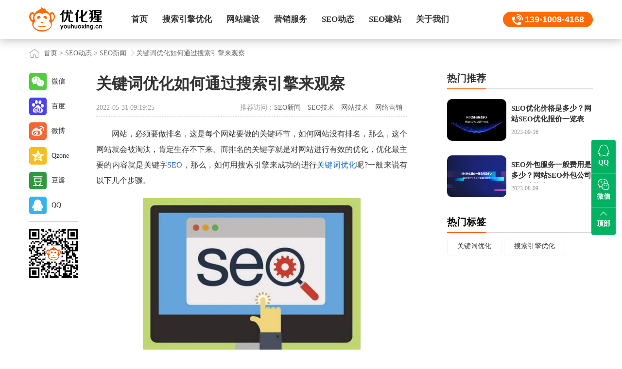

--- FILE ---
content_type: text/html; charset=utf-8
request_url: https://www.youhuaxing.cn/seodongtai/17596.html
body_size: 6436
content:
<!DOCTYPE HTML>
<html>
<head>
  <meta charset="UTF-8">
  <meta name="applicable-device" content="pc,mobile">
  <title>关键词优化如何通过搜索引擎来观察_优化猩seo</title>
  <meta name="description" content="网站，必须要做排名，这是每个网站要做的关键环节，如何网站没有排名，那么，这个网站就会被淘汰，肯定生存不下来。而排名的关键字就是对网站进行有效的优化，优化最主要的内容就是关键字SEO，那么，如何用搜索引擎来成功的进行关键词优化呢?一般来说有以下几个步骤。" />
  <meta name="keywords" content="关键词优化,搜索引擎优化" />
  <meta name="viewport" content="width=device-width,initial-scale=1,minimum-scale=1,maximum-scale=1,user-scalable=no" />
  <link rel="stylesheet" type="text/css" href="https://www.youhuaxing.cn/template/pc/skin/css/bootstrap.min.css" />
  <link href="https://www.youhuaxing.cn/template/pc/skin/css/common.css" rel="stylesheet" type="text/css" />
  <link rel="stylesheet" type="text/css" href="https://www.youhuaxing.cn/template/pc/skin/css/list-detail.css" />
  <script src="https://www.youhuaxing.cn/template/pc/skin/js/jquery-1.7.0.js" type="text/javascript" charset="utf-8"></script>
  <script src="https://www.youhuaxing.cn/template/pc/skin/js/bootstrap.min.js" type="text/javascript" charset="utf-8"></script>
  <script type="text/javascript" src="https://www.youhuaxing.cn/template/pc/skin/js/rem.js"></script>
</head>
<body>
  <!--正文-->
   <!-- 头部 -->
 <div class="content detail">
		<div class="nav clear" id="nav_header">
			<div class="cent posr">
				<div class="logo">
                <a href="https://www.youhuaxing.cn" title="优化猩seo首页">
                <img src="https://www.youhuaxing.cn/template/pc/skin/img/logo.png" title="优化猩seo - SEO优化_网站优化推广_网站建设_专业整站SEO公司 - 优化猩" alt="优化猩seo - SEO优化_网站优化推广_网站建设_专业整站SEO公司 - 优化猩" />
                </a>
                </div>
				<div id="nav" class="phoneHide">
					<ul>
                                            <li class="">
                        <a href="https://www.youhuaxing.cn/"   title="首页" >首页</a>
                                                    </li>
                                            <li class="">
                        <a href="https://www.youhuaxing.cn/seo/"   title=" 搜索引擎优化" > 搜索引擎优化</a>
                           						    <div class="subNav">
						   						    <a href="https://www.youhuaxing.cn/baiduseo/" class="dropdown-item ">百度SEO</a>
						   						    <a href="https://www.youhuaxing.cn/googleseo/" class="dropdown-item ">谷歌SEO</a>
						   						    <a href="https://www.youhuaxing.cn/zhengzhanyouhua/" class="dropdown-item ">整站优化</a>
						   						    <a href="https://www.youhuaxing.cn/seowaibao/" class="dropdown-item ">SEO外包</a>
						   						    <a href="https://www.youhuaxing.cn/seozixun/" class="dropdown-item ">SEO咨询</a>
						   						    <a href="https://www.youhuaxing.cn/seozhenduan/" class="dropdown-item ">SEO诊断</a>
						   							</div>
                                                    </li>
                                            <li class="">
                        <a href="https://www.youhuaxing.cn/wangzhanjianshe/"   title="网站建设" >网站建设</a>
                           						    <div class="subNav">
						   						    <a href="https://www.youhuaxing.cn/yingxiaoxingwangzhanjianshe/" class="dropdown-item ">营销型网站建设</a>
						   						    <a href="https://www.youhuaxing.cn/xiangyingshiwangzhanjianshe/" class="dropdown-item ">响应式网站建设</a>
						   						    <a href="https://www.youhuaxing.cn/waimaowangzhanjianshe/" class="dropdown-item ">外贸网站建设</a>
						   						    <a href="https://www.youhuaxing.cn/wangzhantuoguan/" class="dropdown-item ">网站托管服务</a>
						   						    <a href="https://www.youhuaxing.cn/wangyesheji/" class="dropdown-item ">网页设计</a>
						   						    <a href="https://www.youhuaxing.cn/zhuoluyesheji/" class="dropdown-item ">着陆页设计</a>
						   							</div>
                                                    </li>
                                            <li class="">
                        <a href="https://www.youhuaxing.cn/xinwenyingxiao/"   title="营销服务" >营销服务</a>
                           						    <div class="subNav">
						   						    <a href="https://www.youhuaxing.cn/xinwenyingxiao/" class="dropdown-item ">新闻营销</a>
						   						    <a href="https://www.youhuaxing.cn/luntanyingxiao/" class="dropdown-item ">论坛营销</a>
						   						    <a href="https://www.youhuaxing.cn/wendayingxiao/" class="dropdown-item ">问答营销</a>
						   							</div>
                                                    </li>
                                            <li class="">
                        <a href="https://www.youhuaxing.cn/seodongtai/"   title="SEO动态" >SEO动态</a>
                           						    <div class="subNav">
						   						    <a href="https://www.youhuaxing.cn/seoxinwen/" class="dropdown-item ">SEO新闻</a>
						   						    <a href="https://www.youhuaxing.cn/seojishu/" class="dropdown-item ">SEO技术</a>
						   						    <a href="https://www.youhuaxing.cn/wangzhanjishu/" class="dropdown-item ">网站技术</a>
						   						    <a href="https://www.youhuaxing.cn/wangluoyingxiao/" class="dropdown-item ">网络营销</a>
						   							</div>
                                                    </li>
                                            <li class="">
                        <a href="https://www.youhuaxing.cn/seojianzhan/"   title="SEO建站" >SEO建站</a>
                           						    <div class="subNav">
						   						    <a href="https://www.youhuaxing.cn/seobaike/" class="dropdown-item ">SEO百科</a>
						   						    <a href="https://www.youhuaxing.cn/seoziliao/" class="dropdown-item ">SEO资料</a>
						   						    <a href="https://www.youhuaxing.cn/jianzhanbaike/" class="dropdown-item ">建站百科</a>
						   						    <a href="https://www.youhuaxing.cn/yingxiaobaike/" class="dropdown-item ">营销百科</a>
						   							</div>
                                                    </li>
                                            <li class="">
                        <a href="https://www.youhuaxing.cn/guanyuyouhuaxing/"   title="关于我们" >关于我们</a>
                           						    <div class="subNav">
						   						    <a href="https://www.youhuaxing.cn/guanyuyouhuaxing/" class="dropdown-item ">关于优化猩</a>
						   						    <a href="https://www.youhuaxing.cn/fuwukehu/" class="dropdown-item ">服务客户</a>
						   						    <a href="https://www.youhuaxing.cn/lianxiwomen/" class="dropdown-item ">联系我们</a>
						   						    <a href="https://www.youhuaxing.cn/mianzeshengming/" class="dropdown-item ">免责声明</a>
						   						    <a href="https://www.youhuaxing.cn/sitemap/" class="dropdown-item ">网站地图</a>
						   							</div>
                                                    </li>
                    					</ul>
				</div>
				<div class="logoFight">
					<span class="logo_tel"><a href="">139-1008-4168</a></span>
					<span class="pcHide navShow"><img src="https://www.youhuaxing.cn/template/pc/skin/img/nav.jpg" title="优化猩seo栏目导航" alt="优化猩seo栏目导航" /></span>
				</div>
			</div>
			<div class="zhe pcHide">
              <a href="https://www.youhuaxing.cn" title="优化猩seo首页">
                <img src="https://www.youhuaxing.cn/template/pc/skin/img/logo.png" title="优化猩seo - SEO优化_网站优化推广_网站建设_专业整站SEO公司 - 优化猩" alt="优化猩seo - SEO优化_网站优化推广_网站建设_专业整站SEO公司 - 优化猩" />
              </a>
            </div>
			<div class="navlist pcHide">
				<span>
                <a href="https://www.youhuaxing.cn" title="优化猩seo首页">
                <img src="https://www.youhuaxing.cn/template/pc/skin/img/logo.png" title="优化猩seologo" alt="优化猩seologo" />
                </a>
                </span>
				<ul>
	                                    <li>
                       <a href="https://www.youhuaxing.cn/"  >首页</a>
                    </li>
                                        <li>
                       <a href="https://www.youhuaxing.cn/seo/"  > 搜索引擎优化</a>
                    </li>
                                        <li>
                       <a href="https://www.youhuaxing.cn/wangzhanjianshe/"  >网站建设</a>
                    </li>
                                        <li>
                       <a href="https://www.youhuaxing.cn/xinwenyingxiao/"  >营销服务</a>
                    </li>
                                        <li>
                       <a href="https://www.youhuaxing.cn/seodongtai/"  >SEO动态</a>
                    </li>
                                        <li>
                       <a href="https://www.youhuaxing.cn/seojianzhan/"  >SEO建站</a>
                    </li>
                                        <li>
                       <a href="https://www.youhuaxing.cn/guanyuyouhuaxing/"  >关于我们</a>
                    </li>
                    	
				</ul>
				<div class="close"></div>
			</div>
		</div>
    <!-- 面包屑 -->
    <div class="crumbs">
      <div class="cent">
        <div> <a href='/' class=' '>首页</a> &gt; <a href='/seodongtai/' class=' '>SEO动态</a> &gt; <a href='/seoxinwen/'>SEO新闻</a><span></span>关键词优化如何通过搜索引擎来观察</div>
      </div>
    </div>
    <div class="detail-content cent clear">
      <div class="detail-left">
        <article>
          <h1>关键词优化如何通过搜索引擎来观察</h1>
          <div class="info clear">
            <div class="left">
             2022-05-31 09:19:25            </div>
            <div class="right">
              推荐访问：<a href="https://www.youhuaxing.cn/seoxinwen/" class="on">SEO新闻</a>
<a href="https://www.youhuaxing.cn/seojishu/" class="">SEO技术</a>
<a href="https://www.youhuaxing.cn/wangzhanjishu/" class="">网站技术</a>
<a href="https://www.youhuaxing.cn/wangluoyingxiao/" class="">网络营销</a>
            </div>
          </div>
          <div class="content">
            <p>
			 <p>网站，必须要做排名，这是每个网站要做的关键环节，如何网站没有排名，那么，这个网站就会被淘汰，肯定生存不下来。而排名的关键字就是对网站进行有效的优化，优化最主要的内容就是关键字<a href="https://www.youhuaxing.cn"  target="_blank"  >SEO</a>，那么，如何用搜索引擎来成功的进行<a href="https://www.youhuaxing.cn"  target="_blank"  >关键词优化</a>呢?一般来说有以下几个步骤。</p><p><img src="/uploads/allimg/20220531/1-220531092006457.jpg" title="关键词优化如何通过搜索引擎来观察" alt="关键词优化如何通过搜索引擎来观察"/></p><p><strong>第一、<a href="https://www.youhuaxing.cn/seojianzhan/17457.html"  target="_blank"  >百度指数</a>工具</strong></p><p>这是最简单而且很直白的一个方法。在百度框里输入一个认为的关键字，搜索出来的结果就可以看到这个词的指数是多少，如果指数很大，那么这个词优化的难度肯定就更高。而值得注意的是，百度的指数是刷出来的，所以在观察这个指数的时候不能只看一个时间点的，要跟踪一定时间，而时间差一定要拉的长些，最好一年以上最佳，这样出来的准确度会更高一些。</p><p><strong>第二、<a href="https://www.youhuaxing.cn/baiduseo/"  target="_blank"  >百度推广</a>工具</strong></p><p>现在百度是比较权威的搜索引擎，因此，优化用它来做的效果是非常好的，好多网站说也看到了这一点，因此都纷纷的利用百度推广工具进行优化，而出来的结果也非常尽人心，只要有耐心，优化出来的效果都不错。</p><p><strong>第三、关键字搜索要注意其时效性</strong></p><p>在以前，快照对于关键字优化是很重要的，通过快照就可以看到这个词的优化效果，但是自从快照取消后，站主就通过页面的更新来做参考了，如何页面适时更新的比较快，那么就说明这个词优化的效果好，但是，相对的竞争力也高。</p><p><strong>第四、看搜索的结果</strong></p><p>当一个词被搜索后，搜索引擎就会给出一个结果，结果往往通过一个数值来表现出来，当这个数值越高，那么说明展示出来的页面就多，从而可以说明竞争度是非常大的。</p><p>以上为大家介绍了怎么通过搜索引擎来看关键字的优化效果，<a href="https://www.youhuaxing.cn"  target="_blank"  >网站建设</a>只是经营网站的第一步，而优化则是网站生存的必要条件，如何有效的进行关键字优化，对于一个网站以后的发展有很重要的意义。</p>            </p>
          </div>
          <div class="extend-info">
            <p>想了解更多SEO新闻的内容，请访问：<a href="https://www.youhuaxing.cn/seoxinwen/">SEO新闻</a> </p>
            <p>本文来源：<a href="https://www.youhuaxing.cn/seodongtai/17596.html">https://www.youhuaxing.cn/seodongtai/17596.html</a></p>
          </div>
          <div class="liability">
            免责声明：部分文章信息来源于网络以及网友投稿，本网站只负责对文章进行整理、排版、编辑，是出于传递更多信息之目的，并不意味着赞同其观点或证实其内容的真实性，不承担任何法律责任。
          </div>
          <div class="more-article clear">
            <div class="left clear">
						  <a href="https://www.youhuaxing.cn/seodongtai/17590.html" title="如何快速收录网站内容 想要快速收录网站内容的注意事项" >
                <span class="icon"></span>
                <img
                  src="https://www.youhuaxing.cn/uploads/allimg/20220530/1-220530091415627.jpg"
                  title="如何快速收录网站内容 想要快速收录网站内容的注意事项" alt="如何快速收录网站内容 想要快速收录网站内容的注意事项">
                <div class="cont">
                  <h3>上一篇</h3>
                  <p>如何快速收录网站内容 想要快速收录网站内容的注意事项</p>
                </div>
              </a>
			              </div>
            <div class="right clear">
			              <a href="https://www.youhuaxing.cn/seodongtai/17603.html" title="互联网推广怎么做？SEO优化有什么作用？" >
                <span class="icon"></span>
                <img
                  src="https://www.youhuaxing.cn/uploads/allimg/20220601/1-2206010Z633648.jpg"
                  title="互联网推广怎么做？SEO优化有什么作用？" alt="互联网推广怎么做？SEO优化有什么作用？">
                <div class="cont">
                  <h3>下一篇</h3>
                  <p>互联网推广怎么做？SEO优化有什么作用？</p>
                </div>
              </a>
			                </div>
          </div>
          <div class="feedback" >
            <a href="#" class="like" title="喜欢(点赞)">喜欢</a>
		    <a href="javascript:void(0)" onclick="shoucang(document.title,window.location)" class='fav' title="收藏">收藏</a>
              <script type="text/javascript"> 
               // 加入收藏 兼容360和IE6 
              function shoucang(sTitle,sURL) 
              { 
              try 
              { 
              window.external.addFavorite(sURL, sTitle); 
              } 
              catch (e) 
              { 
              try 
              { 
              window.sidebar.addPanel(sTitle, sURL, ""); 
              } 
              catch (e) 
              { 
              alert("加入收藏失败，请使用Ctrl+D进行添加"); 
              } 
              } 
              } 
              </script> 
          </div>
        </article>
        <div class="share-box">
          <ul>
            <li class="weixin">微信</li>
            <li class="baidu">百度</li>
            <li class="weibo" onclick="shareToSinaWB(event)">微博</li>
            <li class="qzone" onclick="shareToQzone(event)">Qzone</li>
            <li class="douban" onclick="shareToDouban(event)">豆瓣</li>
            <li class="qq" onclick="shareToqq(event)">QQ</li>
            <li class="line"></li>
            <li><img src="https://www.youhuaxing.cn/template/pc/skin/img/youhuaxing-seo.png" title="优化猩seo" alt="优化猩seo"></li>
          </ul>
        </div>
        <div class="item mb70">
          <div class="title">
            <h2>相关SEO新闻</h2>
          </div>
          <div class="img-txt-01">
            <ul>
			              <li>
                <a href="https://www.youhuaxing.cn/seodongtai/20991.html" title="搜索引擎对于采集网站或者重复内容也有一定的判断力" >
                  <img
                    src="https://www.youhuaxing.cn/uploads/allimg/20220223/1-220223215FE20.jpg"
                    title="搜索引擎对于采集网站或者重复内容也有一定的判断力" alt="搜索引擎对于采集网站或者重复内容也有一定的判断力">
                  <div class="cont">
                    <h3>搜索引擎对于采集网站或者重复内容也有一定的判断力</h3>
                    <div class="time">2026-01-13</div>
                  </div>
                </a>
              </li>
			              <li>
                <a href="https://www.youhuaxing.cn/seodongtai/20987.html" title="批量优化网站关键词可从搜索结果中寻找答案" >
                  <img
                    src="https://www.youhuaxing.cn/uploads/allimg/20220224/1-22022410062R29.jpg"
                    title="批量优化网站关键词可从搜索结果中寻找答案" alt="批量优化网站关键词可从搜索结果中寻找答案">
                  <div class="cont">
                    <h3>批量优化网站关键词可从搜索结果中寻找答案</h3>
                    <div class="time">2026-01-09</div>
                  </div>
                </a>
              </li>
			              <li>
                <a href="https://www.youhuaxing.cn/seodongtai/20978.html" title="seo优化重要指标：搜索引擎内容质量优化的探究" >
                  <img
                    src="https://www.youhuaxing.cn/uploads/allimg/20220302/1-220302093H0294.jpg"
                    title="seo优化重要指标：搜索引擎内容质量优化的探究" alt="seo优化重要指标：搜索引擎内容质量优化的探究">
                  <div class="cont">
                    <h3>seo优化重要指标：搜索引擎内容质量优化的探究</h3>
                    <div class="time">2026-01-04</div>
                  </div>
                </a>
              </li>
			              <li>
                <a href="https://www.youhuaxing.cn/seodongtai/20966.html" title="合理安排长尾关键词位置利于网站内页关键词排名效果" >
                  <img
                    src="https://www.youhuaxing.cn/uploads/allimg/20220304/1-220304101K1633.jpg"
                    title="合理安排长尾关键词位置利于网站内页关键词排名效果" alt="合理安排长尾关键词位置利于网站内页关键词排名效果">
                  <div class="cont">
                    <h3>合理安排长尾关键词位置利于网站内页关键词排名效果</h3>
                    <div class="time">2025-12-25</div>
                  </div>
                </a>
              </li>
			              <li>
                <a href="https://www.youhuaxing.cn/seodongtai/20957.html" title="深入研究SEO关键词是提高潜在客户转化率有效方法" >
                  <img
                    src="https://www.youhuaxing.cn/uploads/allimg/20220308/1-22030P93AS41.jpg"
                    title="深入研究SEO关键词是提高潜在客户转化率有效方法" alt="深入研究SEO关键词是提高潜在客户转化率有效方法">
                  <div class="cont">
                    <h3>深入研究SEO关键词是提高潜在客户转化率有效方法</h3>
                    <div class="time">2025-12-12</div>
                  </div>
                </a>
              </li>
			              <li>
                <a href="https://www.youhuaxing.cn/seodongtai/20951.html" title="阐述企业核心业务关键词与产品排名的seo优化方向" >
                  <img
                    src="https://www.youhuaxing.cn/uploads/allimg/20220309/1-22030Z9434a92.jpg"
                    title="阐述企业核心业务关键词与产品排名的seo优化方向" alt="阐述企业核心业务关键词与产品排名的seo优化方向">
                  <div class="cont">
                    <h3>阐述企业核心业务关键词与产品排名的seo优化方向</h3>
                    <div class="time">2025-12-09</div>
                  </div>
                </a>
              </li>
			              <li>
                <a href="https://www.youhuaxing.cn/seodongtai/20945.html" title="分享通过seo优化实践得出的百度关键词优化干货" >
                  <img
                    src="https://www.youhuaxing.cn/uploads/allimg/20220311/1-220311095414112.jpg"
                    title="分享通过seo优化实践得出的百度关键词优化干货" alt="分享通过seo优化实践得出的百度关键词优化干货">
                  <div class="cont">
                    <h3>分享通过seo优化实践得出的百度关键词优化干货</h3>
                    <div class="time">2025-12-01</div>
                  </div>
                </a>
              </li>
			              <li>
                <a href="https://www.youhuaxing.cn/seodongtai/20925.html" title="如何快速更新百度搜索结果中网站标题？" >
                  <img
                    src="https://www.youhuaxing.cn/uploads/allimg/20220317/1-22031F93Z6319.jpg"
                    title="如何快速更新百度搜索结果中网站标题？" alt="如何快速更新百度搜索结果中网站标题？">
                  <div class="cont">
                    <h3>如何快速更新百度搜索结果中网站标题？</h3>
                    <div class="time">2025-11-17</div>
                  </div>
                </a>
              </li>
			   
            </ul>
          </div>
        </div>
      </div>
      <div class="detail-right">
        <div class="item mb30">
          <div class="title">
            <h2>热门推荐</h2>
          </div>
          <div class="img-txt-01">
            <ul>
		                  <li>
                <a href="https://www.youhuaxing.cn/seodongtai/19293.html" title="SEO优化价格是多少？网站SEO优化报价一览表" >
                  <img
                    src="https://www.youhuaxing.cn/uploads/allimg/20230717/1-230GF9563H10.jpg"
                    title="SEO优化价格是多少？网站SEO优化报价一览表" alt="SEO优化价格是多少？网站SEO优化报价一览表">
                  <div class="cont">
                    <h3>SEO优化价格是多少？网站SEO优化报价一览表</h3>
                    <div class="time">2023-09-16</div>
                  </div>
                </a>
              </li>
                           <li>
                <a href="https://www.youhuaxing.cn/seodongtai/19087.html" title="SEO外包服务一般费用是多少？网站SEO外包公司服务价格表" >
                  <img
                    src="https://www.youhuaxing.cn/uploads/allimg/20230809/1-230P9162315630.jpg"
                    title="SEO外包服务一般费用是多少？网站SEO外包公司服务价格表" alt="SEO外包服务一般费用是多少？网站SEO外包公司服务价格表">
                  <div class="cont">
                    <h3>SEO外包服务一般费用是多少？网站SEO外包公司服务价格表</h3>
                    <div class="time">2023-08-09</div>
                  </div>
                </a>
              </li>
                         </ul>
          </div>
        </div>
        <div class="item">
          <div class="title">
            <h2><a href="https://www.youhuaxing.cn/tags/" title="热门标签" target="_blank">热门标签</a></h2>
          </div>
          <div class="tags">
		  <a href='https://www.youhuaxing.cn/tags/103.html' title="关键词优化" class="tag" target="_blank">关键词优化</a><a href='https://www.youhuaxing.cn/tags/59.html' title="搜索引擎优化" class="tag" target="_blank">搜索引擎优化</a>          </div>
        </div>
      </div>
    </div>
    <!-- 了解我们 -->
    	           <div class="toolbox">
            <a class="icon-backtop" href="#" title="返回顶部"></a>
            <div class="cent">
                <div class="slogan">用我们的专业，做您满意的SEO+高端网站建设服务商！</div>
                <div class="public_account">
                    <img src="https://www.youhuaxing.cn/template/pc/skin/img/ewm.png" alt="优化猩seo微信二维码">
                    <p>扫一扫 微信咨询</p>
                </div>
                <div class="minilinkBox clear">
                                    <div class="minilink">
                        <ul>
                            <li>搜索引擎优化</li>
                                                        <li>
                                <a href="https://www.youhuaxing.cn/baiduseo/" class="dropdown-item " title="百度SEO">百度SEO</a>
                            </li>
                                                        <li>
                                <a href="https://www.youhuaxing.cn/googleseo/" class="dropdown-item " title="谷歌SEO">谷歌SEO</a>
                            </li>
                                                        <li>
                                <a href="https://www.youhuaxing.cn/zhengzhanyouhua/" class="dropdown-item " title="整站优化">整站优化</a>
                            </li>
                                                        <li>
                                <a href="https://www.youhuaxing.cn/seowaibao/" class="dropdown-item " title="SEO外包">SEO外包</a>
                            </li>
                                                        <li>
                                <a href="https://www.youhuaxing.cn/seozixun/" class="dropdown-item " title="SEO咨询">SEO咨询</a>
                            </li>
                                                        <li>
                                <a href="https://www.youhuaxing.cn/seozhenduan/" class="dropdown-item " title="SEO诊断">SEO诊断</a>
                            </li>
                                                    </ul>
                    </div>
                                    <div class="minilink">
                        <ul>
                            <li>网站建设</li>
                                                        <li>
                                <a href="https://www.youhuaxing.cn/yingxiaoxingwangzhanjianshe/" class="dropdown-item " title="营销型网站建设">营销型网站建设</a>
                            </li>
                                                        <li>
                                <a href="https://www.youhuaxing.cn/xiangyingshiwangzhanjianshe/" class="dropdown-item " title="响应式网站建设">响应式网站建设</a>
                            </li>
                                                        <li>
                                <a href="https://www.youhuaxing.cn/waimaowangzhanjianshe/" class="dropdown-item " title="外贸网站建设">外贸网站建设</a>
                            </li>
                                                        <li>
                                <a href="https://www.youhuaxing.cn/wangzhantuoguan/" class="dropdown-item " title="网站托管服务">网站托管服务</a>
                            </li>
                                                        <li>
                                <a href="https://www.youhuaxing.cn/wangyesheji/" class="dropdown-item " title="网页设计">网页设计</a>
                            </li>
                                                        <li>
                                <a href="https://www.youhuaxing.cn/zhuoluyesheji/" class="dropdown-item " title="着陆页设计">着陆页设计</a>
                            </li>
                                                    </ul>
                    </div>
                                    <div class="minilink">
                        <ul>
                            <li>营销服务</li>
                                                        <li>
                                <a href="https://www.youhuaxing.cn/xinwenyingxiao/" class="dropdown-item " title="新闻营销">新闻营销</a>
                            </li>
                                                        <li>
                                <a href="https://www.youhuaxing.cn/luntanyingxiao/" class="dropdown-item " title="论坛营销">论坛营销</a>
                            </li>
                                                        <li>
                                <a href="https://www.youhuaxing.cn/wendayingxiao/" class="dropdown-item " title="问答营销">问答营销</a>
                            </li>
                                                    </ul>
                    </div>
                                    <div class="minilink">
                        <ul>
                            <li>快速链接</li>
                                                        <li>
                                <a href="https://www.youhuaxing.cn/guanyuyouhuaxing/" class="dropdown-item " title="关于优化猩">关于优化猩</a>
                            </li>
                                                        <li>
                                <a href="https://www.youhuaxing.cn/sitemap/" class="dropdown-item " title="网站地图">网站地图</a>
                            </li>
                                                        <li>
                                <a href="https://www.youhuaxing.cn/mianzeshengming/" class="dropdown-item " title="免责声明">免责声明</a>
                            </li>
                                                    </ul>
                    </div>
                                </div>
            </div>
        </div>
        <!-- 友情链接 -->
                <!-- 底部 -->
        <div class="footer">
            <p><a href="https://www.youhuaxing.cn/seojiaocheng" title="SEO教程">SEO教程</a> | 
            <a href="https://www.youhuaxing.cn/wangzhanjianshejiaocheng" title="网站建设教程">网站建设教程</a> | 
            <a href="https://www.youhuaxing.cn/yunyingtuiguangjiaocheng" title="运营推广教程">运营推广教程</a>
            </p>
            <p>公司地址：北京市大兴区宏业东路1号院6号楼 服务电话：139-1008-4168<br /></p>
            <p> Copyright 2012-2024 © 优化猩(
            <a href="https://www.youhuaxing.cn" title="www.youhuaxing.cn">www.youhuaxing.cn</a>) All rights reserved.
            <a href="https://beian.miit.gov.cn" title="备案号：京ICP备15006633号" target="_blank" rel="nofollow">京ICP备15006633号-6</a><br /> 
            <a href="http://www.bjjubao.org.cn" title="北京市互联网违法和不良信息举报中心" target="_blank" rel="nofollow">北京市互联网违法和不良信息举报中心</a>
            <a href="https://www.youhuaxing.cn/sitemap.xml" title="sitemap.xml" target="_blank">sitemap</a>
            </p>
        </div>
        <div class="QQ phoneHide">
            <ul>
                <li>
                    <a href="tencent://message/?uin=31431305@qq.com&Site=sc.chinaz.com&Menu=yes" title="优化猩seoQQ号">
                        <span class="qq"></span>
                        <b>QQ</b>
                    </a>
                </li>
                <li class="wwShow">
                    <span class="ww"></span>
                    <b>微信</b>
                    <div class="ww_img">
                        <img src="https://www.youhuaxing.cn/template/pc/skin/img/ewm.png" alt="优化猩seo微信二维码" />
                    </div>
                </li>
                <li>
                    <a href="#" title="返回顶部">
                        <span class="dd"></span>
                        <b>顶部</b>
                    </a>
                </li>
            </ul>
        </div>
         
    <script type="text/javascript">
      //新闻切换
      $(".news-tab span").hover(function () {
        var index = $(this).index();
        $(this).addClass('active').siblings().removeClass('active');
        $('.news-tab-cont').eq(index).show().siblings('.news-tab-cont').hide();
      });
      // 滚动后右侧随屏滚动
      $(window).scroll(function () {
        if ($(window).scrollTop() > 0) {
          $(".detail-right").addClass('fixed')
          var top = $('.toolbox').offset().top-$('.detail-right').height()-152
          if($(window).scrollTop() > top){
            $(".detail-right").removeClass('fixed')
          }
        } else {
          $(".detail-right").removeClass('fixed')
        }
      })
    </script>
    <script src="https://www.youhuaxing.cn/template/pc/skin/js/common.js"></script>
    <script src="https://www.youhuaxing.cn/template/pc/skin/js/share.js"></script>
</body>
</html>

--- FILE ---
content_type: application/javascript
request_url: https://www.youhuaxing.cn/template/pc/skin/js/share.js
body_size: 909
content:
var _title, _source, _sourceUrl, _pic, _showcount, _desc, _summary, _site,
  _url,
  _pic;

// 分享到微博
function shareToSinaWB(event) {
  event.preventDefault();
  var _shareUrl = 'http://v.t.sina.com.cn/share/share.php?title="123"';     //真实的appkey，必选参数
  _shareUrl += '&url=' + encodeURIComponent(_url || document.location);     //参数url设置分享的内容链接|默认当前页location，可选参数
  _shareUrl += '&title=' + encodeURIComponent(_title || document.title);    //参数title设置分享的标题|默认当前页标题，可选参数
  _shareUrl += '&source=' + encodeURIComponent(_source || '');
  _shareUrl += '&sourceUrl=' + encodeURIComponent(_sourceUrl || '');
  _shareUrl += '&content=' + 'utf-8';   //参数content设置页面编码gb2312|utf-8，可选参数
  _shareUrl += '&pic=' + encodeURIComponent(_pic || '');  //参数pic设置图片链接|默认为空，可选参数
  window.open(_shareUrl, '_blank');
}
//分享到QQ空间
function shareToQzone(event) {
  event.preventDefault();
  var _shareUrl = 'http://sns.qzone.qq.com/cgi-bin/qzshare/cgi_qzshare_onekey?';
  _shareUrl += 'url=' + encodeURIComponent(_url || document.location);   //参数url设置分享的内容链接|默认当前页location
  _shareUrl += '&showcount=' + _showcount || 0;      //参数showcount是否显示分享总数,显示：'1'，不显示：'0'，默认不显示
  _shareUrl += '&desc=' + encodeURIComponent(_desc || '分享的描述');    //参数desc设置分享的描述，可选参数
  _shareUrl += '&summary=' + encodeURIComponent(_summary || '分享摘要');    //参数summary设置分享摘要，可选参数
  _shareUrl += '&title=' + encodeURIComponent(_title || document.title);    //参数title设置分享标题，可选参数
  _shareUrl += '&site=' + encodeURIComponent(_site || '');   //参数site设置分享来源，可选参数
  _shareUrl += '&pics=' + encodeURIComponent(_pic || '');   //参数pics设置分享图片的路径，多张图片以＂|＂隔开，可选参数
  window.open(_shareUrl, '_blank');
}
//分享到豆瓣
function shareToDouban(event) {
  event.preventDefault();
  var _shareUrl = 'http://shuo.douban.com/!service/share?';
  _shareUrl += 'href=' + encodeURIComponent(_url || location.href);    //分享的链接
  _shareUrl += '&name=' + encodeURIComponent(_title || document.title);    //分享的标题
  _shareUrl += '&image=' + encodeURIComponent(_pic || '');    //分享的图片
  window.open(_shareUrl, '_blank');
}
//分享到qq
function shareToqq(event) {
  event.preventDefault();
  var _shareUrl = 'https://connect.qq.com/widget/shareqq/iframe_index.html?';
  _shareUrl += 'url=' + encodeURIComponent(_url || location.href);   //分享的链接
  _shareUrl += '&title=' + encodeURIComponent(_title || document.title);     //分享的标题
  window.open(_shareUrl, '_blank');
}


